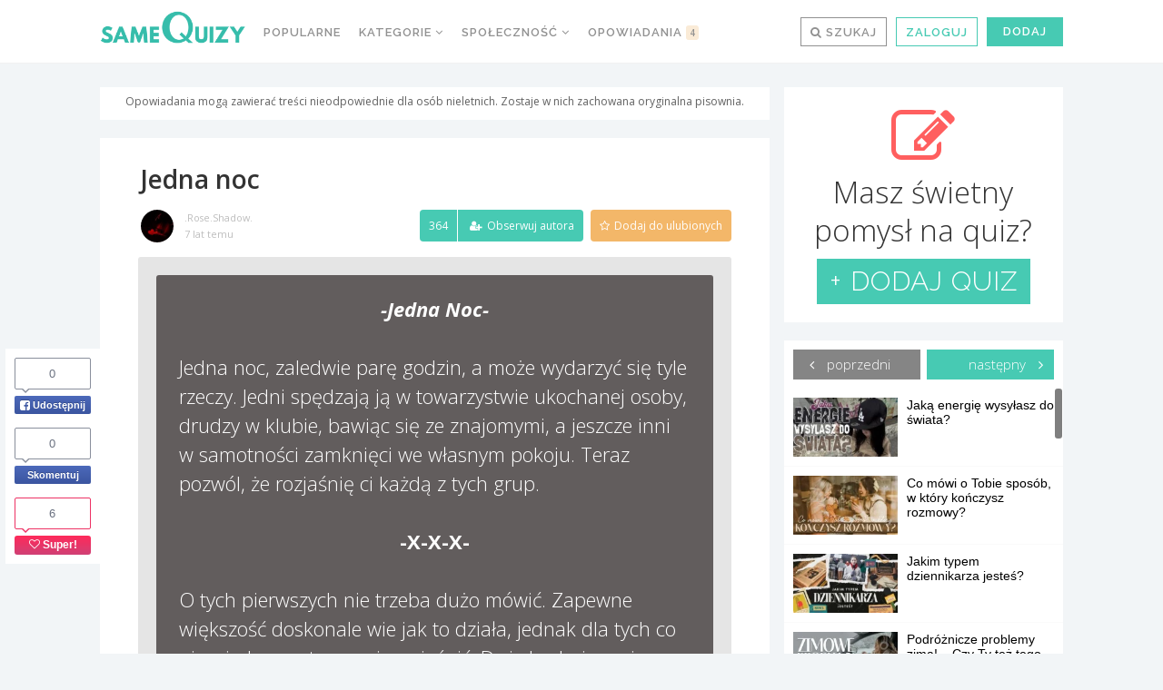

--- FILE ---
content_type: text/html; charset=UTF-8
request_url: https://samequizy.pl/wp-content/plugins/post-views-counter/includes/ajax.php
body_size: -192
content:
{"post_id":5358475,"counted":true,"storage":{"name":["pvc_visits[0]"],"value":["1768551768b5358475"],"expiry":[1768551768]},"type":"post"}